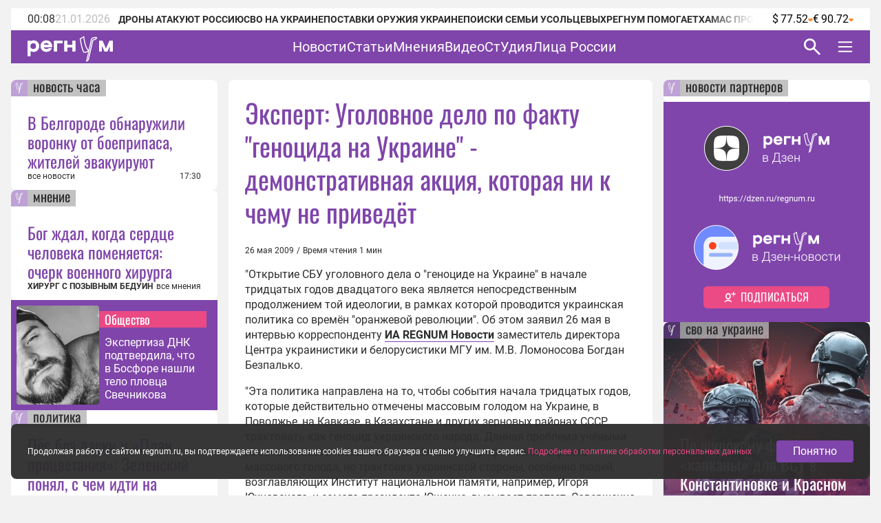

--- FILE ---
content_type: application/javascript;charset=utf-8
request_url: https://smi2.ru/data/js/101488.js
body_size: 1943
content:
function _jsload(src){var sc=document.createElement("script");sc.type="text/javascript";sc.async=true;sc.src=src;var s=document.getElementsByTagName("script")[0];s.parentNode.insertBefore(sc,s);};(function(){document.getElementById("unit_101488").innerHTML="<style>.container-101488 { max-width: 300px; margin: 0 auto; } .container-101488__header { margin-bottom: 10px; max-height: 20px; overflow: hidden; text-align: left; } .container-101488__header-logo { display: inline-block; vertical-align: top; height: 20px !important; width: auto; } .container-101488 .list-container { font-size: 0; } .container-101488 .list-container-item { display: inline-block; vertical-align: top; width: 100%; -webkit-box-sizing: border-box; box-sizing: border-box; margin-bottom: 10px; } .container-101488__link { display: block; margin: 0; padding: 0; text-decoration: none !important; overflow: hidden; } .container-101488__img-wrap { width: 100%; height: 0; padding-top: 136px; position: relative; margin-bottom: 10px; border-radius: 2px; overflow: hidden; } .container-101488__img { display: block; border: none; position: absolute; top: 0px; left: 0px; right: 0px; bottom: 0px; background-repeat: no-repeat; background-position: center center; background-size: cover; } .container-101488__title { font-family: \"Open Sans\", Arial, Helvetica, sans-serif; font-size: 14px; line-height: 17px; font-weight: 700; color: #180701; text-align: left; word-wrap: break-word; overflow: hidden; -webkit-transition: color 0.3s ease; transition: color 0.3s ease; } .container-101488__title:hover { color: #b68bdd; }</style>";var cb=function(){var clickTracking = "";/** * Размер страницы (количество) загружаемых элементов * * @type {number} */ var page_size = 3; /** * Максимальное количество загружаемых страниц элементов * * @type {number} */ var max_page_count = 1; /** * Родительский элемент контейнера * * @type {HTMLElement} */ var parent_element = JsAPI.Dom.getElement("unit_101488"); parent_element.removeAttribute('id'); var a = parent_element.querySelector('a'); if (a) parent_element.removeChild(a); var container = JsAPI.Dom.createDom('div', 'container-101488', JsAPI.Dom.createDom('div', 'container-101488__header', [ JsAPI.Dom.createDom('a', { 'class': 'container-101488__header-logo-link', 'href': 'https://smi2.ru/', 'target': '_blank', 'rel': 'noopener noreferrer nofollow' }, JsAPI.Dom.createDom('img', { 'class': 'container-101488__header-logo', 'src': '//static.smi2.net/static/logo/smi2.svg', 'alt': 'СМИ2' })) ])); JsAPI.Dom.appendChild(parent_element, container); /** * Настройки блока * * @type {*} */ var properties = undefined; /** * Callback-функция рендера содержимого элемента * * @type {function(HTMLElement, *, number)} */ var item_content_renderer = function(parent, model, index) { JsAPI.Dom.appendChild(parent, JsAPI.Dom.createDom('div', undefined, [ JsAPI.Dom.createDom('a', { 'class': 'container-101488__link', 'href': model['url'], 'target': '_blank', 'rel': 'noopener noreferrer nofollow' }, [ JsAPI.Dom.createDom('div', 'container-101488__img-wrap', JsAPI.Dom.createDom('div', { 'class': 'container-101488__img', 'style': 'background-image: url(' + model['image'] + ')' })), JsAPI.Dom.createDom('div', 'container-101488__title', model['title']) ]) ])); }; /** * Идентификатор блока * * @type {number} */ var block_id = 101488; /** * Маска требуемых параметров (полей) статей * * @type {number|undefined} */ var opt_fields = JsAPI.Dao.NewsField.TITLE | JsAPI.Dao.NewsField.IMAGE; /** * Создание list-блока */ JsAPI.Ui.ListBlock({ 'page_size': page_size, 'max_page_count': max_page_count, 'parent_element': container, 'properties': properties, 'item_content_renderer': item_content_renderer, 'block_id': block_id, 'fields': opt_fields }, function(block) {}, function(reason) {});};if(!window.jsapi){window.jsapi=[];_jsload("//static.smi2.net/static/jsapi/jsapi.v5.25.25.ru_RU.js");}window.jsapi.push(cb);}());/* StatMedia */(function(w,d,c){(w[c]=w[c]||[]).push(function(){try{w.statmedia48476=new StatMedia({"id":48476,"user_id":null,"user_datetime":1769029710334,"session_id":null,"gen_datetime":1769029710335});}catch(e){}});if(!window.__statmedia){var p=d.createElement('script');p.type='text/javascript';p.async=true;p.src='https://cdnjs.smi2.ru/sm.js';var s=d.getElementsByTagName('script')[0];s.parentNode.insertBefore(p,s);}})(window,document,'__statmedia_callbacks');/* /StatMedia */

--- FILE ---
content_type: application/javascript;charset=utf-8
request_url: https://smi2.ru/data/js/101177.js
body_size: 1656
content:
window['jsapi_rtb_ctx'] = 'EiBlZjZhYjcyOTQ2Y2ZlOWY0MzQ0OGYxZGZhOTM2ODdiOBodEM6AxcsGIgVydV9SVSoMMy4yMS4yMzIuMTQ5MAEqDwi1mgMaCXJlZ251bS5ydQ';function _jsload(src){var sc=document.createElement("script");sc.type="text/javascript";sc.async=true;sc.src=src;var s=document.getElementsByTagName("script")[0];s.parentNode.insertBefore(sc,s);};(function(){document.getElementById("unit_101177").innerHTML="<style>.unit-101177, .unit-101177 * { -webkit-box-sizing: border-box; box-sizing: border-box; } .unit-101177 { width: 100%; position: relative; z-index: 0; } .container-101177-player-frame { position: relative; padding-top: 56.25%; } .container-101177 .jsapi-media-element { min-width: auto !important; min-height: auto !important; } .container-101177 .jsapi-vast-player, .container-101177 .jsapi-media-player { margin: auto; overflow: hidden; position: absolute; top: 0; left: 0; right: 0; bottom: 0; } .container-101177 .jsapi-media-logo-top { padding: 0; } .container-101177-player, .container-101177-native { margin-top: 15px; margin-bottom: 15px; }</style>";var cb=function(){var clickTracking = "";/* deprecated */ var adLabel = {"link":"https://smi2.ru/newdata/adinfo?ad=0&bl=101177&nvuuid=40008bfb-4e00-39bf-6900-001471000195&rnd=345373631"};var unitElement = JsAPI.Dom.getElement('unit_101177'); unitElement.removeAttribute('id'); var a = unitElement.querySelector('a'); if (a) unitElement.removeChild(a); unitElement.classList.add('unit-101177'); var parentElement, container; JsAPI.Dom.appendChild(unitElement, parentElement = JsAPI.Dom.createDom('div', 'container-101177', container = JsAPI.Dom.createDom('div'))); var itemOptions = { 'isLazy': true, 'defaultIsDark': true, 'color': undefined, /* 'color': {'r': 38, 'g': 38, 'b': 38}, */ 'defaultColor': { 'r': 38, 'g': 38, 'b': 38 }, 'lightingThreshold': 224, }; var itemContentRenderer = function(parent, model, index) { JsAPI.Ui.ZenBlockRenderItem(parent, itemOptions, { 'url': model['url'], 'image': model['image'], 'title': model['title'], 'subtitle': undefined, 'adLabel': model['ad_label'], }); }; function playerHaveContent(event, type) { parentElement.classList.add('container-101177-player'); container.classList.add('container-101177-player-frame'); if (type == 'video') { switch (event) { case 'have_content': break; } } if (type == 'rich') { switch (event) { case 'have_content': break; } } } function nativeHaveContent() { parentElement.classList.add('container-101177-native'); parentElement.classList.remove('container-101177-player'); container.classList.remove('container-101177-player-frame'); } function end_callback() { parentElement.classList.remove('container-101177-player'); parentElement.classList.remove('container-101177-native'); container.classList.remove('container-101177-player-frame'); if (typeof window.smi2_callback == 'function') { window.smi2_callback(); } } JsAPI.Ui.ExAd({ 'block_id': 101177, 'parent_element': container, 'end_callback': end_callback, 'preset_player': { 'use_blur': true, 'callback': { 'have_content': playerHaveContent, }, }, 'preset_native': { 'page_size': 9, 'max_page_count': Infinity, 'item_content_renderer': itemContentRenderer, 'callback': { 'have_content': nativeHaveContent, } }, });};if(!window.jsapi){window.jsapi=[];_jsload("//static.smi2.net/static/jsapi/jsapi.v5.25.25.ru_RU.js");}window.jsapi.push(cb);}());/* StatMedia */(function(w,d,c){(w[c]=w[c]||[]).push(function(){try{w.statmedia52533=new StatMedia({"id":52533,"user_id":null,"user_datetime":1769029710994,"session_id":null,"gen_datetime":1769029710995});}catch(e){}});if(!window.__statmedia){var p=d.createElement('script');p.type='text/javascript';p.async=true;p.src='https://cdnjs.smi2.ru/sm.js';var s=d.getElementsByTagName('script')[0];s.parentNode.insertBefore(p,s);}})(window,document,'__statmedia_callbacks');/* /StatMedia */

--- FILE ---
content_type: text/javascript; charset=utf-8
request_url: https://regnum.ru/app/C9qN46Dl.js
body_size: 449
content:
import{_ as e,c as d,o as s,ac as r}from"./BdTdgazq.js";const c={},l={class:"placeholder-loading-wrapper"};function o(t,a){return s(),d("div",l,a[0]||(a[0]=[r('<div class="placeholder-header-line" data-v-538282aa></div><div class="placeholder-subheader-wrapper" data-v-538282aa><div class="placeholder-subheader-line first" data-v-538282aa></div><div class="placeholder-subheader-line second" data-v-538282aa></div></div><div class="placeholder-meta-line" data-v-538282aa></div>',3)]))}const n=e(c,[["render",o],["__scopeId","data-v-538282aa"]]);export{n as L};
